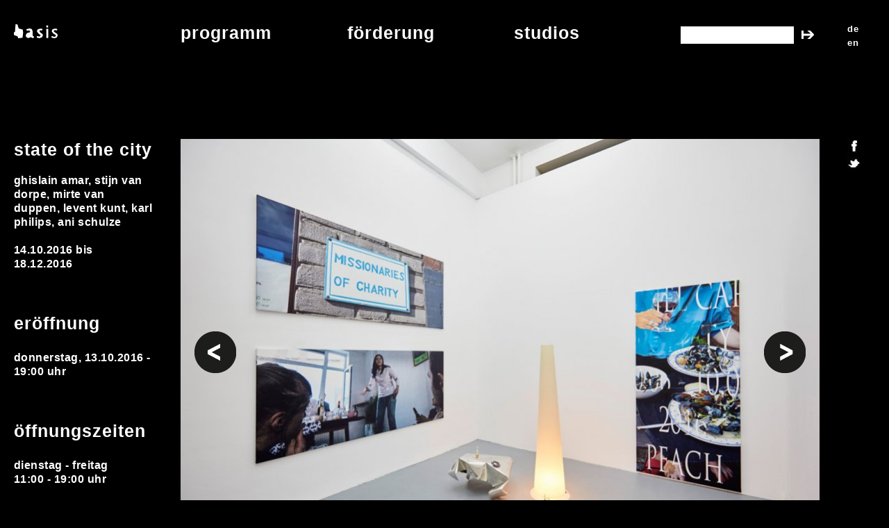

--- FILE ---
content_type: text/html; charset=utf-8
request_url: https://basis-frankfurt.de/de/node/562
body_size: 6608
content:
<!DOCTYPE html>
  <!--[if IEMobile 7]><html class="ie iem7" lang="de" dir="ltr"><![endif]-->
  <!--[if lte IE 6]><html class="ie lt-ie9 lt-ie8 lt-ie7" lang="de" dir="ltr"><![endif]-->
  <!--[if (IE 7)&(!IEMobile)]><html class="ie lt-ie9 lt-ie8" lang="de" dir="ltr"><![endif]-->
  <!--[if IE 8]><html class="ie lt-ie9" lang="de" dir="ltr"><![endif]-->
  <!--[if (gte IE 9)|(gt IEMobile 7)]><html class="ie" lang="de" dir="ltr" prefix="og: http://ogp.me/ns# article: http://ogp.me/ns/article# book: http://ogp.me/ns/book# profile: http://ogp.me/ns/profile# video: http://ogp.me/ns/video# product: http://ogp.me/ns/product# content: http://purl.org/rss/1.0/modules/content/ dc: http://purl.org/dc/terms/ foaf: http://xmlns.com/foaf/0.1/ rdfs: http://www.w3.org/2000/01/rdf-schema# sioc: http://rdfs.org/sioc/ns# sioct: http://rdfs.org/sioc/types# skos: http://www.w3.org/2004/02/skos/core# xsd: http://www.w3.org/2001/XMLSchema#"><![endif]-->
  <!--[if !IE]><!--><html lang="de" dir="ltr" prefix="og: http://ogp.me/ns# article: http://ogp.me/ns/article# book: http://ogp.me/ns/book# profile: http://ogp.me/ns/profile# video: http://ogp.me/ns/video# product: http://ogp.me/ns/product# content: http://purl.org/rss/1.0/modules/content/ dc: http://purl.org/dc/terms/ foaf: http://xmlns.com/foaf/0.1/ rdfs: http://www.w3.org/2000/01/rdf-schema# sioc: http://rdfs.org/sioc/ns# sioct: http://rdfs.org/sioc/types# skos: http://www.w3.org/2004/02/skos/core# xsd: http://www.w3.org/2001/XMLSchema#"><!--<![endif]-->
<head>

  <!-- <link rel="stylesheet" href="//f.fontdeck.com/s/css/uHsBSo0mIhTGILWiwvjiNglJbzg/basis-frankfurt.de/36420.css" type="text/css" /> -->

  <title>State of the City | basis Frankfurt e.V. Produktions- und Ausstellungsplattform</title>
  <meta charset="utf-8" />
<link rel="shortcut icon" href="https://basis-frankfurt.de/sites/default/files/favicon_3.ico" type="image/vnd.microsoft.icon" />
<link rel="profile" href="http://www.w3.org/1999/xhtml/vocab" />
<meta name="HandheldFriendly" content="true" />
<meta name="MobileOptimized" content="width" />
<meta http-equiv="cleartype" content="on" />
<link rel="apple-touch-icon-precomposed" href="https://basis-frankfurt.de/sites/all/themes/omega/omega/apple-touch-icon-precomposed-144x144.png" sizes="144x144" />
<link rel="apple-touch-icon-precomposed" href="https://basis-frankfurt.de/sites/all/themes/omega/omega/apple-touch-icon-precomposed-114x114.png" sizes="114x114" />
<link rel="apple-touch-icon-precomposed" href="https://basis-frankfurt.de/sites/all/themes/omega/omega/apple-touch-icon-precomposed-72x72.png" sizes="72x72" />
<link rel="apple-touch-icon-precomposed" href="https://basis-frankfurt.de/sites/all/themes/omega/omega/apple-touch-icon-precomposed.png" />
<meta name="description" content="Das Projekt „State of the City“ konzentriert sich auf die komplexe Beziehung zwischen Handel und soziokulturellem Kontext der Städte Antwerpen, Rotterdam und Frankfurt am Main. Alle drei Städte verbindet ihre wichtige Rolle im Kontext des globalen Handels: Antwerpen und Rotterdam verfügen über Welthäfen; in Frankfurt am Main befindet sich die Europäischen Zentralbank und der" />
<meta name="generator" content="Drupal 7 (https://www.drupal.org)" />
<link rel="canonical" href="https://basis-frankfurt.de/de/ausstellung/state-city" />
<link rel="shortlink" href="https://basis-frankfurt.de/de/node/562" />
<meta property="og:site_name" content="basis Frankfurt e.V. Produktions- und Ausstellungsplattform" />
<meta property="og:type" content="article" />
<meta property="og:url" content="https://basis-frankfurt.de/de/ausstellung/state-city" />
<meta property="og:title" content="State of the City" />
<meta property="og:description" content="Das Projekt „State of the City“ konzentriert sich auf die komplexe Beziehung zwischen Handel und soziokulturellem Kontext der Städte Antwerpen, Rotterdam und Frankfurt am Main. Alle drei Städte verbindet ihre wichtige Rolle im Kontext des globalen Handels: Antwerpen und Rotterdam verfügen über Welthäfen; in Frankfurt am Main befindet sich die Europäischen Zentralbank und der große internationale Flughafen." />
<meta property="og:updated_time" content="2017-03-21T10:06:13+01:00" />
<meta property="article:published_time" content="2016-06-14T11:08:47+02:00" />
<meta property="article:modified_time" content="2017-03-21T10:06:13+01:00" />

  <link type="text/css" rel="stylesheet" href="https://basis-frankfurt.de/sites/default/files/css/css_-xkkzID_D3VyEi47f4pdUFZZX2B88-goZ1NSutM4G1Y.css" media="all" />
<link type="text/css" rel="stylesheet" href="https://basis-frankfurt.de/sites/default/files/css/css_d11pYBwOcc9Iv7xe3PHrFRxhnd-3YlH1LF5QqrNdMkg.css" media="all" />
<link type="text/css" rel="stylesheet" href="https://basis-frankfurt.de/sites/default/files/css/css_q_3Fjk9KD0krlVJrCLvlZq5PfvF3k59Rsugo5K5QPVE.css" media="all" />
  <script src="https://basis-frankfurt.de/sites/default/files/js/js_0L6e1niRCA7_nYdrCCrCukU95cbZZrmYhyouzeBfPxc.js"></script>
<script src="https://basis-frankfurt.de/sites/default/files/js/js_onbE0n0cQY6KTDQtHO_E27UBymFC-RuqypZZ6Zxez-o.js"></script>
<script src="https://basis-frankfurt.de/sites/default/files/js/js_R9UbiVw2xuTUI0GZoaqMDOdX0lrZtgX-ono8RVOUEVc.js"></script>
<script src="https://basis-frankfurt.de/sites/default/files/js/js_3nSnkBL0pJzhgZXX3zwkn8t4QXVNthBNyx2ecGBT5zM.js"></script>
<script src="https://basis-frankfurt.de/sites/default/files/js/js_jkuJ5uCHNU2lL2xgNIOBMwYQ5DdrbkesY6vWorPfYwU.js"></script>
<script>jQuery.extend(Drupal.settings, {"basePath":"\/","pathPrefix":"de\/","setHasJsCookie":0,"custom_search":{"form_target":"_self","solr":0},"field_slideshow":{"field-slideshow-1":{"fx":"fade","speed":"1000","timeout":"4000","pause":1,"start_on_hover":0,"carousel_visible":"3","carousel_scroll":"1","carousel_speed":"500","carousel_vertical":0,"carousel_circular":0,"carousel_follow":0,"carousel_skin":"","pager":"","controls":{"#theme":"field_slideshow_controls","#slideshow_id":1,"#controls_pause":0}}},"urlIsAjaxTrusted":{"\/de\/node\/562":true}});</script>
</head>
<body class="html not-front not-logged-in page-node page-node- page-node-562 node-type-ausstellung i18n-de section-ausstellung">
  <!-- askdjhasdkjhasd -->
  <a name="top"></a>
  <a href="#main-content" class="element-invisible element-focusable">Direkt zum Inhalt</a>
    <div class="l-page">
  <header class="l-header" role="banner">
    <div class="l-branding">
      
          </div>

      <div class="l-region l-region--header">
    <div id="block-panels-mini-menuleiste" class="block block--panels-mini block--panels-mini-menuleiste">
        <div class="block__content">
    <div class="panel-flexible panels-flexible-3 clearfix" id="mini-panel-menuleiste">
<div class="panel-flexible-inside panels-flexible-3-inside">
<div class="panels-flexible-region panels-flexible-region-3-center panels-flexible-region-first ">
  <div class="inside panels-flexible-region-inside panels-flexible-region-3-center-inside panels-flexible-region-inside-first">
<div class="panel-pane pane-block pane-menu-menu-basis-main-menu">
            <ul class="menu"><li class="first leaf"><a href="/de" title="">basis</a></li>
<li class="leaf"><a href="/de/ueber-basis" title="">über basis</a></li>
<li class="leaf"><a href="/de/standorte" title="">standorte</a></li>
<li class="last leaf"><a href="/de/kontakt" title="">kontakt</a></li>
</ul>    </div>
  </div>
</div>
<div class="panels-flexible-region panels-flexible-region-3-region_02 ">
  <div class="inside panels-flexible-region-inside panels-flexible-region-3-region_02-inside">
<div class="panel-pane pane-block pane-menu-menu-basis-programm-menu">
            <ul class="menu"><li class="first leaf"><a href="/de" title="">programm</a></li>
<li class="leaf"><a href="/de/uebersicht-archiv">übersicht &amp; archiv</a></li>
<li class="leaf"><a href="/de/vermittlung" title="">vermittlung</a></li>
<li class="leaf"><a href="/de/leseraum" title="">leseraum</a></li>
<li class="last leaf"><a href="/de/publikationen">publikationen</a></li>
</ul>    </div>
  </div>
</div>
<div class="panels-flexible-region panels-flexible-region-3-region_03 ">
  <div class="inside panels-flexible-region-inside panels-flexible-region-3-region_03-inside">
<div class="panel-pane pane-block pane-menu-menu-basis-studios-menu">
            <ul class="menu"><li class="first leaf"><a href="/de" title="">Förderung</a></li>
<li class="leaf"><a href="/de/raumvergabe" title="">raumvergabe</a></li>
<li class="leaf"><a href="/de/airfrankfurt" title="Artist in Residence Programm / Residency AIR_Frankfurt">AIR_Frankfurt Residency</a></li>
<li class="last leaf"><a href="/de/airoffenbach" title="">AIR_Offenbach Residency</a></li>
</ul>    </div>
  </div>
</div>
<div class="panels-flexible-region panels-flexible-region-3-region_04 panels-flexible-region-last ">
  <div class="inside panels-flexible-region-inside panels-flexible-region-3-region_04-inside panels-flexible-region-inside-last">
<div class="panel-pane pane-block pane-menu-menu-basis-f-rderung-menu">
            <ul class="menu"><li class="first leaf"><a href="/de" title="">studios</a></li>
<li class="leaf"><a href="http://studios.basis-frankfurt.de/" title="">studioübersicht</a></li>
<li class="leaf"><a href="http://studios.basis-frankfurt.de/activities/" title="">aus den studios</a></li>
<li class="leaf"><a href="/de/offener-projektraum" title="">offener projektraum</a></li>
<li class="last leaf"><a href="/de/workshops-werkstaetten" title="">werkstätten</a></li>
</ul>    </div>
  </div>
</div>
</div>
</div>
  </div>
</div>
<div id="block-panels-mini-search" class="block block--panels-mini block--panels-mini-search">
        <div class="block__content">
    <div class="panel-display panel-1col clearfix" id="mini-panel-search">
  <div class="panel-panel panel-col">
    <div><div class="panel-pane pane-block pane-search-form">
            <form class="search-form search-block-form" role="search" action="/de/node/562" method="post" id="search-block-form" accept-charset="UTF-8"><div><div class="container-inline">
      <h2 class="element-invisible">Suchformular</h2>
    <div class="form-item form-type-textfield form-item-search-block-form">
  <label class="element-invisible" for="edit-search-block-form--2">Search this site </label>
 <input title="Geben Sie die Begriffe ein, nach denen Sie suchen." class="custom-search-box form-text" placeholder="" type="text" id="edit-search-block-form--2" name="search_block_form" value="" size="15" maxlength="128" />
</div>
<div class="form-actions form-wrapper" id="edit-actions"><input type="submit" id="edit-submit" name="op" value="Suche" class="form-submit" /></div><input type="hidden" name="form_build_id" value="form-bfRkpIeXQ5yZOP5BIAufZfSKg9DC0WBBs6wI-hyB6L0" />
<input type="hidden" name="form_id" value="search_block_form" />
</div>
</div></form>    </div>
</div>
  </div>
</div>
  </div>
</div>
<div id="block-locale-language" role="complementary" class="block block--locale block--locale-language">
        <div class="block__content">
    <ul class="language-switcher-locale-url"><li class="de first active"><a href="/de/ausstellung/state-city" class="language-link active" xml:lang="de">de</a></li>
<li class="en last"><a href="/en/show/state-city" class="language-link" xml:lang="en">en</a></li>
</ul>  </div>
</div>
  </div>
      </header>

  <div class="l-main">
    <div class="l-content" role="main">
            <h2 class="element-invisible">Sie sind hier</h2><ul class="breadcrumb"><li><a href="/de">Startseite</a></li></ul>      <a id="main-content"></a>
                                                <div id="block-block-2" class="block block--block block--block-2">
        <div class="block__content">
     <p><a href="https://www.facebook.com/basis.frankfurt" target="_blank"><img alt="facebook" src="/sites/all/themes/basistheme/images/facebook_icon.jpg" /></a><br /><a href="https://twitter.com/#!/basisffm" target="_blank"><img alt="twitter" src="/sites/all/themes/basistheme/images/twitter_icon.jpg" /></a></p>
   </div>
</div>
<div class="panel-flexible panels-flexible-event_layout clearfix" >
<div class="panel-flexible-inside panels-flexible-event_layout-inside">
<div class="panels-flexible-region panels-flexible-region-event_layout-center panels-flexible-region-first ">
  <div class="inside panels-flexible-region-inside panels-flexible-region-event_layout-center-inside panels-flexible-region-inside-first">
<div class="panel-pane pane-token pane-node-title">
            State of the City    </div>
<div class="panel-pane pane-token pane-node-field-akteur-e">
            Ghislain Amar, Stijn Van Dorpe, Mirte Van Duppen, Levent Kunt, Karl Philips, Ani Schulze    </div>
<div class="panel-pane pane-entity-field pane-node-field-dauer-der-ausstellung">
            <div class="field field--name-field-dauer-der-ausstellung field--type-datetime field--label-hidden"><div class="field__items"><div class="field__item even"><span class="date-display-range"><span class="date-display-start" property="dc:date" datatype="xsd:dateTime" content="2016-10-14T00:00:00+02:00">14.10.2016</span> bis <span class="date-display-end" property="dc:date" datatype="xsd:dateTime" content="2016-12-18T00:00:00+01:00">18.12.2016</span></span></div></div></div>    </div>
<div class="panel-pane pane-entity-field pane-node-field-er-ffnung">
          <h2 class="pane-title">Eröffnung</h2>
        <div class="field field--name-field-er-ffnung field--type-datetime field--label-hidden"><div class="field__items"><div class="field__item even"><span class="date-display-single" property="dc:date" datatype="xsd:dateTime" content="2016-10-13T19:00:00+02:00">Donnerstag, 13.10.2016 - 19:00 uhr</span></div></div></div>    </div>
<div class="panel-pane pane-entity-field pane-node-field-ffnungszeiten">
          <h2 class="pane-title">Öffnungszeiten</h2>
        <div class="field field--name-field--ffnungszeiten field--type-text-long field--label-hidden"><div class="field__items"><div class="field__item even"> <p>Dienstag - Freitag<br />11:00 - 19:00 Uhr</p>
<p>Samstag, Sonntag<br />12:00 - 18:00 Uhr</p>
 </div></div></div>    </div>
<div class="panel-pane pane-entity-field pane-node-field-ort">
          <h2 class="pane-title">Ort</h2>
        <div class="field field--name-field-ort field--type-text-long field--label-hidden"><div class="field__items"><div class="field__item even">basis e.V. Gutleutstraße 8-12 60329 Frankfurt am Main</div></div></div>    </div>
<div class="panel-pane pane-entity-field pane-node-field-folder">
          <h2 class="pane-title">Infoblatt</h2>
        <div class="field field--name-field-folder field--type-file field--label-hidden"><div class="field__items"><div class="field__item even"><span class="file"><img class="file-icon" alt="PDF icon" title="application/pdf" src="/modules/file/icons/application-pdf.png" /> <a href="https://basis-frankfurt.de/sites/default/files/ausstellungen/folder/folder_state_of_the_city.pdf" type="application/pdf; length=258791">folder_state_of_the_city.pdf</a></span></div></div></div>    </div>
  </div>
</div>
<div class="panels-flexible-region panels-flexible-region-event_layout-region_02 panels-flexible-region-last ">
  <div class="inside panels-flexible-region-inside panels-flexible-region-event_layout-region_02-inside panels-flexible-region-inside-last">
<div class="panel-pane pane-entity-field pane-node-field-bild-er">
            <div class="field field--name-field-bild-er- field--type-image field--label-hidden"><div class="field__items"><div class="field__item even"><div id="field-slideshow-1-wrapper" class="field-slideshow-wrapper">

  <div id="field-slideshow-1-controls" class="field-slideshow-controls">
  <a href="#" class="prev">Vorheriges</a>
    <a href="#" class="next">Weiter</a>
</div>

  
  
  <div class="field-slideshow field-slideshow-1 effect-fade timeout-4000 with-pager with-controls" style="width:1092px; height:614px">
          <div class="field-slideshow-slide field-slideshow-slide-1 even first">
        <img class="field-slideshow-image field-slideshow-image-1" typeof="foaf:Image" src="https://basis-frankfurt.de/sites/default/files/styles/test/public/plakat_state_of_the_city_1.jpg?itok=fCjuK22E" width="434" height="614" alt="" />              </div>
          <div class="field-slideshow-slide field-slideshow-slide-2 odd" style="display:none;">
        <img class="field-slideshow-image field-slideshow-image-2" typeof="foaf:Image" src="https://basis-frankfurt.de/sites/default/files/styles/test/public/_e0a8084_web.jpg?itok=rHwWRDee" width="921" height="614" alt="Installation View, Ghislain Amar, basis 2016, Foto: Günther Dächert" title="Installation View, Ghislain Amar, basis 2016, Foto: Günther Dächert" />              </div>
          <div class="field-slideshow-slide field-slideshow-slide-3 even" style="display:none;">
        <img class="field-slideshow-image field-slideshow-image-3" typeof="foaf:Image" src="https://basis-frankfurt.de/sites/default/files/styles/test/public/_e0a8091_web.jpg?itok=LIqyqYZu" width="921" height="614" alt="Installation View, Ghislain Amar, basis 2016, Foto: Günther Dächert" title="Installation View, Ghislain Amar, basis 2016, Foto: Günther Dächert" />              </div>
          <div class="field-slideshow-slide field-slideshow-slide-4 odd" style="display:none;">
        <img class="field-slideshow-image field-slideshow-image-4" typeof="foaf:Image" src="https://basis-frankfurt.de/sites/default/files/styles/test/public/_e0a8101_web.jpg?itok=lE9roL4S" width="921" height="614" alt="Installation View, Ghislain Amar, basis 2016, Foto: Günther Dächert" title="Installation View, Ghislain Amar, basis 2016, Foto: Günther Dächert" />              </div>
          <div class="field-slideshow-slide field-slideshow-slide-5 even" style="display:none;">
        <img class="field-slideshow-image field-slideshow-image-5" typeof="foaf:Image" src="https://basis-frankfurt.de/sites/default/files/styles/test/public/stijn_van_dorpe_shortcut_web.jpg?itok=ISi2VNWG" width="1082" height="614" alt="Stijn Van Dorpe, shortcut Tarwewijk (Film still), (c) Stijn Van Dorpe, 2016" title="Stijn Van Dorpe, shortcut Tarwewijk (Film still), (c) Stijn Van Dorpe, 2016" />              </div>
          <div class="field-slideshow-slide field-slideshow-slide-6 odd" style="display:none;">
        <img class="field-slideshow-image field-slideshow-image-6" typeof="foaf:Image" src="https://basis-frankfurt.de/sites/default/files/styles/test/public/_e0a8207_web.jpg?itok=EWrzm1el" width="921" height="614" alt="Installation View, Stijn Van Dorpe, basis 2016, Foto: Günther Dächert" title="Installation View, Stijn Van Dorpe, basis 2016, Foto: Günther Dächert" />              </div>
          <div class="field-slideshow-slide field-slideshow-slide-7 even" style="display:none;">
        <img class="field-slideshow-image field-slideshow-image-7" typeof="foaf:Image" src="https://basis-frankfurt.de/sites/default/files/styles/test/public/mirte_van_duppen_2_web.jpg?itok=lXKwfjRY" width="1092" height="614" alt="Mirte Van Duppen, View from the waterside (film still), (c) Mirte Van Duppen, 2016" title="Mirte Van Duppen, View from the waterside (film still), (c) Mirte Van Duppen, 2016" />              </div>
          <div class="field-slideshow-slide field-slideshow-slide-8 odd" style="display:none;">
        <img class="field-slideshow-image field-slideshow-image-8" typeof="foaf:Image" src="https://basis-frankfurt.de/sites/default/files/styles/test/public/_e0a8188_web.jpg?itok=BeCJTYny" width="921" height="614" alt="Installation View, Mirte Van Duppen, basis 2016, Foto: Günther Dächert" title="Installation View, Mirte Van Duppen, basis 2016, Foto: Günther Dächert" />              </div>
          <div class="field-slideshow-slide field-slideshow-slide-9 even" style="display:none;">
        <img class="field-slideshow-image field-slideshow-image-9" typeof="foaf:Image" src="https://basis-frankfurt.de/sites/default/files/styles/test/public/_e0a8044_web.jpg?itok=S0h8i2cX" width="921" height="614" alt="Installation View, Levent Kunt, basis 2016, Foto: Günther Dächert" title="Installation View, Levent Kunt, basis 2016, Foto: Günther Dächert" />              </div>
          <div class="field-slideshow-slide field-slideshow-slide-10 odd" style="display:none;">
        <img class="field-slideshow-image field-slideshow-image-10" typeof="foaf:Image" src="https://basis-frankfurt.de/sites/default/files/styles/test/public/levent_kunt_2_web.jpg?itok=YK2fQM3c" width="828" height="614" alt="Levent Kunt, 51.8940753/4.477013333333334, 2016, Space: Rotterdam/ Briselaan 157, Street lamp, 3 Channal sound light, Led, Vernish" title="Levent Kunt, 51.8940753/4.477013333333334, 2016, Space: Rotterdam/ Briselaan 157, Street lamp, 3 Channal sound light, Led, Vernish" />              </div>
          <div class="field-slideshow-slide field-slideshow-slide-11 even" style="display:none;">
        <img class="field-slideshow-image field-slideshow-image-11" typeof="foaf:Image" src="https://basis-frankfurt.de/sites/default/files/styles/test/public/_e0a8028_web.jpg?itok=zfFpWyVE" width="921" height="614" alt="Installation View, Karl Philips, basis 2016, Foto: Günther Dächert" title="Installation View,Karl Philips, basis 2016, Foto: Günther Dächert" />              </div>
          <div class="field-slideshow-slide field-slideshow-slide-12 odd" style="display:none;">
        <img class="field-slideshow-image field-slideshow-image-12" typeof="foaf:Image" src="https://basis-frankfurt.de/sites/default/files/styles/test/public/_e0a8167_web.jpg?itok=8yisJgHh" width="926" height="614" alt="Karl Philips, ECB Study, 2016" title="Karl Philips, ECB Study, 2016" />              </div>
          <div class="field-slideshow-slide field-slideshow-slide-13 even" style="display:none;">
        <img class="field-slideshow-image field-slideshow-image-13" typeof="foaf:Image" src="https://basis-frankfurt.de/sites/default/files/styles/test/public/_e0a8291_web.jpg?itok=sGLghJsY" width="921" height="614" alt="Installation View, Ani Schulze, basis 2016, Foto: Günther Dächert" title="Installation View, Ani Schulze, basis 2016, Foto: Günther Dächert" />              </div>
          <div class="field-slideshow-slide field-slideshow-slide-14 odd last" style="display:none;">
        <img class="field-slideshow-image field-slideshow-image-14" typeof="foaf:Image" src="https://basis-frankfurt.de/sites/default/files/styles/test/public/ani_schulze_unique_bounty_web.jpg?itok=399sBbK-" width="848" height="614" alt="Ani Schulze, Unique Bounty, Collage,  2016" title="Ani Schulze, Unique Bounty, Collage,  2016" />              </div>
      </div>

  
  
</div>
</div></div></div>    </div>
<div class="panel-pane pane-entity-field pane-node-body">
            <div class="field field--name-body field--type-text-with-summary field--label-hidden"><div class="field__items"><div class="field__item even" property="content:encoded"> <p><span class="format03">Das Projekt „State of the City“ konzentriert sich auf die komplexe Beziehung zwischen Handel und soziokulturellem Kontext der Städte Antwerpen, Rotterdam und Frankfurt am Main. Alle drei Städte verbindet ihre wichtige Rolle im Kontext des globalen Handels: Antwerpen und Rotterdam verfügen über Welthäfen; in Frankfurt am Main befindet sich die Europäischen Zentralbank und der große internationale Flughafen. Die Ausstellung „State of the City“ wurde vorbereitet durch eine dreimonatige Residenz, bei der je 2 Künstler_Innen aus Rotterdam, Antwerpen und Frankfurt ausgewählt wurden, um vor Ort in je einer der anderen Städte kreativ zu arbeiten. Die Produktions- und Ausstellungsplattform basis e.V. präsentiert die künstlerischen Ergebnisse dieser Residenzen in Form einer thematischen Gruppenausstellung. Geprägt von der facettenreichen Herangehensweise der Künstler_Innen zeigt die Ausstellung sowohl den künstlerischen Umgang mit sozialen und gesellschaftlichen, als auch mit ökonomischen und geografischen Aspekten der einzelnen Städte.</span></p>
<p>Das Ausstellungsprojekt „State of the City“ erfolgt in Zusammenarbeit der Produktions- und Ausstellungsplattform basis e.V. mit AIR_Frankfurt, AIR Antwerpen und der Stichting Charlois aan het Water anlässlich der Frankfurter Buchmesse 2016.</p>
<p><u>Die sechs eingeladenen Künstler_Innen sind:</u><br />Ghislain Amar (Rotterdam-Frankfurt)<br />Levent Kunt (Frankfurt-Rotterdam)<br />Stijn Van Dorpe (Antwerpen-Rotterdam)<br />Mirte Van Duppen (Rotterdam-Antwerpen)<br />Karl Philips (Antwerpen-Frankfurt)<br />Ani Schulze (Frankfurt-Antwerpen)</p>
<p><a href="/sites/default/files/pictures/folder_state_of_the_city.pdf">Hier</a> finden Sie das Begleitheft zur Ausstellung.</p>
<p>Diese Veranstaltung auf <a href="https://www.facebook.com/events/340667776280066/" target="_blank">Facebook</a>.</p>
<p>Mit freundlicher Unterstützung von:</p>
<p>Kulturamt Frankfurt, Mondriaan Fonds, Kulturfonds Frankfurt RheinMain, Deutschte Vermögensberatung, Mya-Nac Culture Fund</p>
<p> </p>
<p>Beitrag zum offiziellen Ehrengast-Programm</p>
<p><img alt="" src="/sites/default/files/pictures/logo_buchmesse_klein.jpg" /></p>
<p>Flandern und die Niederlande sind vom 19. bis 23. Oktober 2016 gemeinsam Ehrengast der Frankfurter Buchmesse. Sie teilen nicht nur eine gemeinsame Sprache, das Niederländische, sie können auch auf eine gemeinsame Geschichte der Kunst, Kultur und Literatur zurück blicken.Bereits 1993 waren Flandern und die Niederlande Schwerpunkt der Frankfurter Buchmesse, was damals den internationalen Durchbruch für diese Sprachregion bedeutete. 2016 ist es Zeit für eine Neuauflage! Unter dem Motto , <em>Dit is wat we delen /Dies ist, was wir teilen </em>geht es nicht allein um Romane, Sachbücher oder Lyrik, sondern auch um junge Gesichter in der Literatur, neue Genres, neue Formen der Buchkunst, der Kreativindustrie und anderer Kunstrichtungen. Bereits ab März sind deutschlandweit zahlreiche Programme zu erleben, darunter auch die Eröffnung der Ausstellung "State of the City" am 13. Oktober 2016.<br />Nähere Informationen unter: <a href="http://www.frankfurt2016.com" target="_blank">www.frankfurt2016.com</a>. Kontakt:   <span id="7fcabfe4911afec8b5b8fd80ef54fc7b1cfad1d3"></span>
<script type="text/javascript"> <!--
  document.getElementById('7fcabfe4911afec8b5b8fd80ef54fc7b1cfad1d3').innerHTML = '<a href="&#109;&#97;&#105;&#108;&#116;&#111;&#58;&#112;&#114;&#101;&#115;&#115;&#101;&#64;&#102;&#114;&#97;&#110;&#107;&#102;&#117;&#114;&#116;&#50;&#48;&#49;&#54;&#46;&#99;&#111;&#109;">&#112;&#114;&#101;&#115;&#115;&#101;&#64;&#102;&#114;&#97;&#110;&#107;&#102;&#117;&#114;&#116;&#50;&#48;&#49;&#54;&#46;&#99;&#111;&#109;</a>';
// --> </script>.</p>
 </div></div></div>    </div>
  </div>
</div>
</div>
</div>
          </div>

          </div>

  <footer class="l-footer" role="contentinfo">
      <div class="l-region l-region--footer">
    <div id="block-block-1" class="block block--block block--block-1">
        <div class="block__content">
     <p><a href="#top"><img alt="nach oben" src="/sites/all/themes/basistheme/images/top_arrow.png" /></a><a href="https://www.facebook.com/basis.frankfurt" target="_blank">facebook</a> / <a href="https://twitter.com/#!/basisffm" target="_blank">twitter</a> / <a href="https://www.instagram.com/basisfrankfurt/">instagram</a> / <a href="/kontakt" target="_blank">kontakt</a> / <a href="/impressum" target="_blank">impressum</a> / <a href="/de/page/datenschutzerklaerung">datenschutz</a></p>
   </div>
</div>
  </div>
  </footer>
</div>
<script>
  (function(i,s,o,g,r,a,m){i['GoogleAnalyticsObject']=r;i[r]=i[r]||function(){
  (i[r].q=i[r].q||[]).push(arguments)},i[r].l=1*new Date();a=s.createElement(o),
  m=s.getElementsByTagName(o)[0];a.async=1;a.src=g;m.parentNode.insertBefore(a,m)
  })(window,document,'script','//www.google-analytics.com/analytics.js','ga');

  ga('create', 'UA-43198781-1', 'basis-frankfurt.de');
  ga('send', 'pageview');

</script>
  </body>
</html>


--- FILE ---
content_type: text/css
request_url: https://basis-frankfurt.de/sites/default/files/css/css_d11pYBwOcc9Iv7xe3PHrFRxhnd-3YlH1LF5QqrNdMkg.css
body_size: 1577
content:
.ctools-locked{color:red;border:1px solid red;padding:1em;}.ctools-owns-lock{background:#ffffdd none repeat scroll 0 0;border:1px solid #f0c020;padding:1em;}a.ctools-ajaxing,input.ctools-ajaxing,button.ctools-ajaxing,select.ctools-ajaxing{padding-right:18px !important;background:url(/sites/all/modules/contrib/ctools/images/status-active.gif) right center no-repeat;}div.ctools-ajaxing{float:left;width:18px;background:url(/sites/all/modules/contrib/ctools/images/status-active.gif) center center no-repeat;}
div.panel-pane div.admin-links{font-size:xx-small;margin-right:1em;}div.panel-pane div.admin-links li a{color:#ccc;}div.panel-pane div.admin-links li{padding-bottom:2px;background:white;z-index:201;}div.panel-pane div.admin-links:hover a,div.panel-pane div.admin-links-hover a{color:#000;}div.panel-pane div.admin-links a:before{content:"[";}div.panel-pane div.admin-links a:after{content:"]";}div.panel-pane div.panel-hide{display:none;}div.panel-pane div.panel-hide-hover,div.panel-pane:hover div.panel-hide{display:block;position:absolute;z-index:200;margin-top:-1.5em;}div.panel-pane div.feed a{float:right;}
.container-inline-date{clear:both;}.container-inline-date .form-item{float:none;margin:0;padding:0;}.container-inline-date > .form-item{display:inline-block;margin-right:0.5em;vertical-align:top;}fieldset.date-combo .container-inline-date > .form-item{margin-bottom:10px;}.container-inline-date .form-item .form-item{float:left;}.container-inline-date .form-item,.container-inline-date .form-item input{width:auto;}.container-inline-date .description{clear:both;}.container-inline-date .form-item input,.container-inline-date .form-item select,.container-inline-date .form-item option{margin-right:5px;}.container-inline-date .date-spacer{margin-left:-5px;}.views-right-60 .container-inline-date div{margin:0;padding:0;}.container-inline-date .date-timezone .form-item{clear:both;float:none;width:auto;}.container-inline-date .date-padding{float:left;}fieldset.date-combo .container-inline-date .date-padding{padding:10px;}.views-exposed-form .container-inline-date .date-padding{padding:0;}#calendar_div,#calendar_div td,#calendar_div th{margin:0;padding:0;}#calendar_div,.calendar_control,.calendar_links,.calendar_header,.calendar{border-collapse:separate;margin:0;width:185px;}.calendar td{padding:0;}span.date-display-single{}span.date-display-start{}span.date-display-end{}.date-prefix-inline{display:inline-block;}.date-clear{clear:both;display:block;float:none;}.date-no-float{clear:both;float:none;width:98%;}.date-float{clear:none;float:left;width:auto;}.date-float .form-type-checkbox{padding-right:1em;}.form-type-date-select .form-type-select[class*=hour]{margin-left:.75em;}.date-container .date-format-delete{float:left;margin-top:1.8em;margin-left:1.5em;}.date-container .date-format-name{float:left;}.date-container .date-format-type{float:left;padding-left:10px;}.date-container .select-container{clear:left;float:left;}div.date-calendar-day{background:#f3f3f3;border-top:1px solid #eee;border-left:1px solid #eee;border-right:1px solid #bbb;border-bottom:1px solid #bbb;color:#999;float:left;line-height:1;margin:6px 10px 0 0;text-align:center;width:40px;}div.date-calendar-day span{display:block;text-align:center;}div.date-calendar-day span.month{background-color:#b5bebe;color:white;font-size:.9em;padding:2px;text-transform:uppercase;}div.date-calendar-day span.day{font-size:2em;font-weight:bold;}div.date-calendar-day span.year{font-size:.9em;padding:2px;}.date-form-element-content-multiline{padding:10px;border:1px solid #ccc;}.form-item.form-item-instance-widget-settings-input-format-custom,.form-item.form-item-field-settings-enddate-required{margin-left:1.3em;}#edit-field-settings-granularity .form-type-checkbox{margin-right:.6em;}.date-year-range-select{margin-right:1em;}
.field-slideshow{overflow:hidden;max-width:100%;}.field-slideshow-slide,.field-slideshow-slide a,.field-slideshow-slide img{max-width:100%;height:auto !important;width:auto !important;}.region-content ul.field-slideshow-pager{list-style-type:none;padding:0;overflow:hidden;}.field-slideshow-pager li{float:left;margin-right:5px;}.jcarousel-clip{overflow:hidden;}.field-slideshow-carousel li{opacity:0.6;}.field-slideshow-carousel li.activeSlide{opacity:1;}.field-slideshow-carousel-wrapper .hidden{display:none;visibility:hidden;}.field-slideshow-controls .play{display:none;}
.panels-flexible-event_layout .panels-flexible-region{padding:0;}.panels-flexible-event_layout .panels-flexible-region-inside{padding-right:0.5em;padding-left:0.5em;}.panels-flexible-event_layout .panels-flexible-region-inside-first{padding-left:0;}.panels-flexible-event_layout .panels-flexible-region-inside-last{padding-right:0;}.panels-flexible-event_layout .panels-flexible-column{padding:0;}.panels-flexible-event_layout .panels-flexible-column-inside{padding-right:0.5em;padding-left:0.5em;}.panels-flexible-event_layout .panels-flexible-column-inside-first{padding-left:0;}.panels-flexible-event_layout .panels-flexible-column-inside-last{padding-right:0;}.panels-flexible-event_layout .panels-flexible-row{padding:0 0 0.5em 0;margin:0;}.panels-flexible-event_layout .panels-flexible-row-last{padding-bottom:0;}.panels-flexible-column-event_layout-main{float:left;width:99.0000%;}.panels-flexible-event_layout-inside{padding-right:0px;}.panels-flexible-event_layout{width:auto;}.panels-flexible-region-event_layout-center{float:left;width:19.7941%;}.panels-flexible-region-event_layout-region_02{float:left;width:79.2059%;}.panels-flexible-row-event_layout-main-row-inside{padding-right:0px;}
.panel-flexible .panel-separator{margin:0 0 1em 0;}
.panels-flexible-3 .panels-flexible-region{padding:0;}.panels-flexible-3 .panels-flexible-region-inside{padding-right:0.5em;padding-left:0.5em;}.panels-flexible-3 .panels-flexible-region-inside-first{padding-left:0;}.panels-flexible-3 .panels-flexible-region-inside-last{padding-right:0;}.panels-flexible-3 .panels-flexible-column{padding:0;}.panels-flexible-3 .panels-flexible-column-inside{padding-right:0.5em;padding-left:0.5em;}.panels-flexible-3 .panels-flexible-column-inside-first{padding-left:0;}.panels-flexible-3 .panels-flexible-column-inside-last{padding-right:0;}.panels-flexible-3 .panels-flexible-row{padding:0 0 0.5em 0;margin:0;}.panels-flexible-3 .panels-flexible-row-last{padding-bottom:0;}.panels-flexible-column-3-main{float:left;width:99.0000%;}.panels-flexible-3-inside{padding-right:0px;}.panels-flexible-3{width:auto;}.panels-flexible-region-3-center{float:left;width:19.7940%;}.panels-flexible-region-3-region_02{float:left;width:19.8443%;}.panels-flexible-region-3-region_03{float:left;width:19.8239%;}.panels-flexible-region-3-region_04{float:left;width:39.5377%;}.panels-flexible-row-3-main-row-inside{padding-right:0px;}
.panel-1col{}.panel-2col .panel-col-first .inside{margin:0;}.panel-1col .panel-col{width:100%;}#panels-edit-display .panel-pane,#panels-edit-display .helperclass{margin:.5em;}.panel-2col .panel-separator{margin:0 0 1em 0;}
input.custom-search-default-value{color:#999;}#elements tr.region-message{font-weight:normal;color:#999;}#elements tr.region-populated{display:none;}fieldset.custom_search-popup{display:none;position:absolute;top:auto;margin:0;z-index:1;background-color:#fff;}
